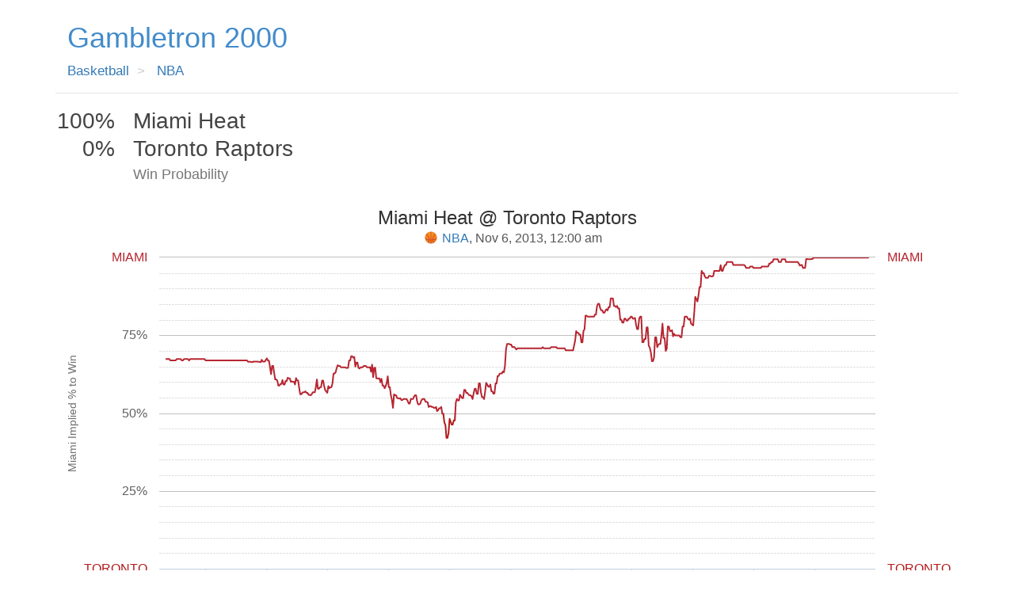

--- FILE ---
content_type: text/html; charset=utf-8
request_url: https://www.gambletron2000.com/nba/116/miami-heat-at-toronto-raptors
body_size: 2170
content:
<!DOCTYPE html>
<html lang="en">
<head>
  <title>Miami Heat at Toronto Raptors Odds - NBA - November 5, 2013</title>
  <link rel="stylesheet" media="all" href="https://d3tbjwoo8vtk04.cloudfront.net/assets/application-0c7c66e3a43c6a03f99af0d0af146d632716fa6a4948ae5f4f02ca585dc12c64.css" />
  <script src="https://d3tbjwoo8vtk04.cloudfront.net/assets/application-064cfbc9f5e8621f02212d6249aa510f83e56878aeeb439d8c0efaf5baedddad.js"></script>
  <meta name="csrf-param" content="authenticity_token" />
<meta name="csrf-token" content="udO4HZXR0THfwJwvkSJ6S6BFhJVyAdpiCWBuqYqlmbr1W3FooSEXeCAD2kblvJ/+YV8lOM4jVDUbA7V2RdNlpQ==" />
  
  
      <meta name="description" content="In-game odds and win probabilities for Miami Heat @ Toronto Raptors on November 5, 2013"/>
      <meta property="og:type" content="article"/>
      <meta property="og:title" content="Miami Heat at Toronto Raptors Odds - NBA - November 5, 2013"/>
      <meta property="og:url" content="https://www.gambletron2000.com/nba/116/miami-heat-at-toronto-raptors"/>
      <meta property="og:image" content="http://s3.amazonaws.com/gambletron2000/116-miami-heat-at-toronto-raptors-20131105214305.png"/>
      <meta property="og:description" content="In-game odds and win probabilities for Miami Heat @ Toronto Raptors on November 5, 2013"/>
      <meta property="og:site_name" content="Gambletron2000.com"/>
      <meta property="article:section" content="basketball"/>
      <meta property="article:tag" content="NBA"/>
      <meta property="article:tag" content="Miami Heat"/>
      <meta property="article:tag" content="Toronto Raptors"/>
      <meta property="article:tag" content="basketball"/>
      <meta property="article:tag" content="Sports"/>
      <meta property="article:tag" content="Win Probability"/>
      <meta property="article:tag" content="NBA Odds"/>
      <meta property="article:tag" content="basketball analytics"/>
      <link rel="canonical" href="https://www.gambletron2000.com/nba/116/miami-heat-at-toronto-raptors"/>
    
        <meta name="twitter:card" content="summary_large_image"/>
        <meta name="twitter:title" content="Miami Heat @ Toronto Raptors"/>
        <meta name="twitter:description" content="In-game betting odds for Miami Heat @ Toronto Raptors on November 5, 2013"/>
        <meta name="twitter:image:src" content="http://s3.amazonaws.com/gambletron2000/116-miami-heat-at-toronto-raptors-20131105214305.png"/>
      
  <meta name="viewport" content="width=device-width, initial-scale=1.0">
  <script>
//<![CDATA[

    var MOBILE_OPTIMIZED = 0
    var DATA_KEY = '72f187464921'
    var CANONICAL_DOMAIN = 'www.gambletron2000.com'

//]]>
</script>  <link rel="apple-touch-icon" href="/apple-icon.png"/>
</head>
<body>
  <div id="fb-root"></div>

  <div class="container ">
    
<script>
//<![CDATA[

  var GAME_IS_OVER = true
  var GAME_IN_PROGRESS = false


//]]>
</script>
<div class="show-container">
  <nav class="navbar navbar-default navbar-static-top" role="navigation">
  <div class="container">
    <div class="navbar-header">
      <a class="navbar-brand" href="/">Gambletron 2000</a>
    </div>
    
    <div class="clearfix"></div>
    
    <ol class="breadcrumb">
    <li itemscope itemtype="http://data-vocabulary.org/Breadcrumb">
      <a itemprop="url" href="https://www.gambletron2000.com/basketball">
        <span itemprop="title">Basketball</span>
</a>    </li>
  
  <li itemscope itemtype="http://data-vocabulary.org/Breadcrumb">
    <a itemprop="url" href="https://www.gambletron2000.com/nba">
      <span itemprop="title">NBA</span>
</a>  </li>
</ol>

  </div>
</nav>

    
<h1 class="scoreboard">
  <div class="row" data-team="1">
    <span class="team-score col-xs-3 col-sm-2 col-lg-1">100%</span>
    <span class="team-name col-xs-9 col-sm-10 col-lg-11">Miami Heat</span>
  </div>
  
  <div class="row" data-team="2">
    <span class="team-score col-xs-3 col-sm-2 col-lg-1">0%</span>
    <span class="team-name col-xs-9 col-sm-10 col-lg-11">Toronto Raptors</span>
  </div>
  
  <div class="row score-subtitle">
    <small class="col-xs-offset-3 col-sm-offset-2 col-lg-offset-1 col-xs-9">Win Probability</small>
  </div>
</h1>


  <div class="clearfix"></div>

  <div class="outer-container">
    <div id="graph-container" data-event_id="116" data-long-term="false"></div>

    <div class="graph-summary col-xs-12 col-sm-6 col-md-5">
      
  <h4 class="pull-left">Recap</h4>

    <h4 class="event-hotness pull-right hotness">
      <span class="glyphicon glyphicon-fire"></span>
      371
    </h4>

  <div class="clearfix"></div>

    <p>
  <strong>Miami</strong> won the game, which was expected.
  
    Miami entered the game as the favorite, with a 
      <strong>67%</strong>
     chance to win before the game started.
</p>

<p>
      <strong>Toronto</strong> made it a game early, taking their largest lead during the middle stretches of the game, when they had a 
      <strong>58%</strong>
     chance of winning. But Miami responded, regaining the lead and maintaining control for the duration of the game.
</p>



    <div class="other-events">

        <h2 class="list-header">Around the NBA November 5</h2>

        <ul>
            <li>
              <a href="https://www.gambletron2000.com/nba/117/charlotte-hornets-at-new-york-knicks">Charlotte Hornets @ New York Knicks</a>
            </li>
            <li>
              <a href="https://www.gambletron2000.com/nba/118/indiana-pacers-at-detroit-pistons">Indiana Pacers @ Detroit Pistons</a>
            </li>
            <li>
              <a href="https://www.gambletron2000.com/nba/119/utah-jazz-at-brooklyn-nets">Utah Jazz @ Brooklyn Nets</a>
            </li>
            <li>
              <a href="https://www.gambletron2000.com/nba/120/phoenix-suns-at-new-orleans-pelicans">Phoenix Suns @ New Orleans Pelicans</a>
            </li>
            <li>
              <a href="https://www.gambletron2000.com/nba/121/los-angeles-lakers-at-dallas-mavericks">Los Angeles Lakers @ Dallas Mavericks</a>
            </li>
            <li>
              <a href="https://www.gambletron2000.com/nba/122/san-antonio-spurs-at-denver-nuggets">San Antonio Spurs @ Denver Nuggets</a>
            </li>
            <li>
              <a href="https://www.gambletron2000.com/nba/123/atlanta-hawks-at-sacramento-kings">Atlanta Hawks @ Sacramento Kings</a>
            </li>
            <li>
              <a href="https://www.gambletron2000.com/nba/124/houston-rockets-at-portland-trail-blazers">Houston Rockets @ Portland Trail Blazers</a>
            </li>
        </ul>
    </div>


    </div>
  </div>

</div>

  </div>

  <footer class="">
    <span class="footer col-xs-12">
      <ul>
        <li><a href="/cdn-cgi/l/email-protection#1473757976787160667b7a26242424547379757d783a777b79">Contact</a> | </li>
          <li><a href="/about">About</a> | </li>
        <li>&copy; 2026 <a target="_blank" rel="nofollow" href="https://toddwschneider.com">Todd Schneider</a></li>
      </ul>
    </span>
  </footer>
<script data-cfasync="false" src="/cdn-cgi/scripts/5c5dd728/cloudflare-static/email-decode.min.js"></script><script defer src="https://static.cloudflareinsights.com/beacon.min.js/vcd15cbe7772f49c399c6a5babf22c1241717689176015" integrity="sha512-ZpsOmlRQV6y907TI0dKBHq9Md29nnaEIPlkf84rnaERnq6zvWvPUqr2ft8M1aS28oN72PdrCzSjY4U6VaAw1EQ==" data-cf-beacon='{"version":"2024.11.0","token":"6ac0f12b4dcc4ee88f03cf4d9c5d7850","r":1,"server_timing":{"name":{"cfCacheStatus":true,"cfEdge":true,"cfExtPri":true,"cfL4":true,"cfOrigin":true,"cfSpeedBrain":true},"location_startswith":null}}' crossorigin="anonymous"></script>
</body>
</html>
